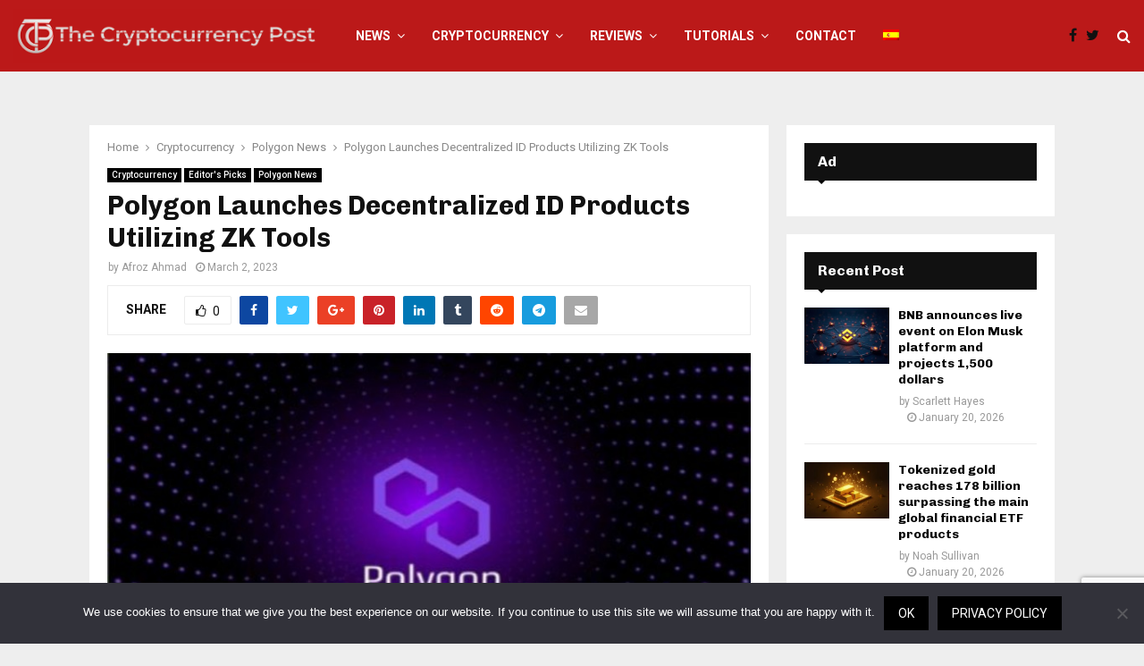

--- FILE ---
content_type: text/html; charset=utf-8
request_url: https://www.google.com/recaptcha/api2/anchor?ar=1&k=6LdrtdsUAAAAAOPyBrYg6tk6FoxruUj8NrYURjd_&co=aHR0cHM6Ly90aGVjcnlwdG9jdXJyZW5jeXBvc3QubmV0OjQ0Mw..&hl=en&v=PoyoqOPhxBO7pBk68S4YbpHZ&size=invisible&anchor-ms=20000&execute-ms=30000&cb=v9jiwy6169op
body_size: 48672
content:
<!DOCTYPE HTML><html dir="ltr" lang="en"><head><meta http-equiv="Content-Type" content="text/html; charset=UTF-8">
<meta http-equiv="X-UA-Compatible" content="IE=edge">
<title>reCAPTCHA</title>
<style type="text/css">
/* cyrillic-ext */
@font-face {
  font-family: 'Roboto';
  font-style: normal;
  font-weight: 400;
  font-stretch: 100%;
  src: url(//fonts.gstatic.com/s/roboto/v48/KFO7CnqEu92Fr1ME7kSn66aGLdTylUAMa3GUBHMdazTgWw.woff2) format('woff2');
  unicode-range: U+0460-052F, U+1C80-1C8A, U+20B4, U+2DE0-2DFF, U+A640-A69F, U+FE2E-FE2F;
}
/* cyrillic */
@font-face {
  font-family: 'Roboto';
  font-style: normal;
  font-weight: 400;
  font-stretch: 100%;
  src: url(//fonts.gstatic.com/s/roboto/v48/KFO7CnqEu92Fr1ME7kSn66aGLdTylUAMa3iUBHMdazTgWw.woff2) format('woff2');
  unicode-range: U+0301, U+0400-045F, U+0490-0491, U+04B0-04B1, U+2116;
}
/* greek-ext */
@font-face {
  font-family: 'Roboto';
  font-style: normal;
  font-weight: 400;
  font-stretch: 100%;
  src: url(//fonts.gstatic.com/s/roboto/v48/KFO7CnqEu92Fr1ME7kSn66aGLdTylUAMa3CUBHMdazTgWw.woff2) format('woff2');
  unicode-range: U+1F00-1FFF;
}
/* greek */
@font-face {
  font-family: 'Roboto';
  font-style: normal;
  font-weight: 400;
  font-stretch: 100%;
  src: url(//fonts.gstatic.com/s/roboto/v48/KFO7CnqEu92Fr1ME7kSn66aGLdTylUAMa3-UBHMdazTgWw.woff2) format('woff2');
  unicode-range: U+0370-0377, U+037A-037F, U+0384-038A, U+038C, U+038E-03A1, U+03A3-03FF;
}
/* math */
@font-face {
  font-family: 'Roboto';
  font-style: normal;
  font-weight: 400;
  font-stretch: 100%;
  src: url(//fonts.gstatic.com/s/roboto/v48/KFO7CnqEu92Fr1ME7kSn66aGLdTylUAMawCUBHMdazTgWw.woff2) format('woff2');
  unicode-range: U+0302-0303, U+0305, U+0307-0308, U+0310, U+0312, U+0315, U+031A, U+0326-0327, U+032C, U+032F-0330, U+0332-0333, U+0338, U+033A, U+0346, U+034D, U+0391-03A1, U+03A3-03A9, U+03B1-03C9, U+03D1, U+03D5-03D6, U+03F0-03F1, U+03F4-03F5, U+2016-2017, U+2034-2038, U+203C, U+2040, U+2043, U+2047, U+2050, U+2057, U+205F, U+2070-2071, U+2074-208E, U+2090-209C, U+20D0-20DC, U+20E1, U+20E5-20EF, U+2100-2112, U+2114-2115, U+2117-2121, U+2123-214F, U+2190, U+2192, U+2194-21AE, U+21B0-21E5, U+21F1-21F2, U+21F4-2211, U+2213-2214, U+2216-22FF, U+2308-230B, U+2310, U+2319, U+231C-2321, U+2336-237A, U+237C, U+2395, U+239B-23B7, U+23D0, U+23DC-23E1, U+2474-2475, U+25AF, U+25B3, U+25B7, U+25BD, U+25C1, U+25CA, U+25CC, U+25FB, U+266D-266F, U+27C0-27FF, U+2900-2AFF, U+2B0E-2B11, U+2B30-2B4C, U+2BFE, U+3030, U+FF5B, U+FF5D, U+1D400-1D7FF, U+1EE00-1EEFF;
}
/* symbols */
@font-face {
  font-family: 'Roboto';
  font-style: normal;
  font-weight: 400;
  font-stretch: 100%;
  src: url(//fonts.gstatic.com/s/roboto/v48/KFO7CnqEu92Fr1ME7kSn66aGLdTylUAMaxKUBHMdazTgWw.woff2) format('woff2');
  unicode-range: U+0001-000C, U+000E-001F, U+007F-009F, U+20DD-20E0, U+20E2-20E4, U+2150-218F, U+2190, U+2192, U+2194-2199, U+21AF, U+21E6-21F0, U+21F3, U+2218-2219, U+2299, U+22C4-22C6, U+2300-243F, U+2440-244A, U+2460-24FF, U+25A0-27BF, U+2800-28FF, U+2921-2922, U+2981, U+29BF, U+29EB, U+2B00-2BFF, U+4DC0-4DFF, U+FFF9-FFFB, U+10140-1018E, U+10190-1019C, U+101A0, U+101D0-101FD, U+102E0-102FB, U+10E60-10E7E, U+1D2C0-1D2D3, U+1D2E0-1D37F, U+1F000-1F0FF, U+1F100-1F1AD, U+1F1E6-1F1FF, U+1F30D-1F30F, U+1F315, U+1F31C, U+1F31E, U+1F320-1F32C, U+1F336, U+1F378, U+1F37D, U+1F382, U+1F393-1F39F, U+1F3A7-1F3A8, U+1F3AC-1F3AF, U+1F3C2, U+1F3C4-1F3C6, U+1F3CA-1F3CE, U+1F3D4-1F3E0, U+1F3ED, U+1F3F1-1F3F3, U+1F3F5-1F3F7, U+1F408, U+1F415, U+1F41F, U+1F426, U+1F43F, U+1F441-1F442, U+1F444, U+1F446-1F449, U+1F44C-1F44E, U+1F453, U+1F46A, U+1F47D, U+1F4A3, U+1F4B0, U+1F4B3, U+1F4B9, U+1F4BB, U+1F4BF, U+1F4C8-1F4CB, U+1F4D6, U+1F4DA, U+1F4DF, U+1F4E3-1F4E6, U+1F4EA-1F4ED, U+1F4F7, U+1F4F9-1F4FB, U+1F4FD-1F4FE, U+1F503, U+1F507-1F50B, U+1F50D, U+1F512-1F513, U+1F53E-1F54A, U+1F54F-1F5FA, U+1F610, U+1F650-1F67F, U+1F687, U+1F68D, U+1F691, U+1F694, U+1F698, U+1F6AD, U+1F6B2, U+1F6B9-1F6BA, U+1F6BC, U+1F6C6-1F6CF, U+1F6D3-1F6D7, U+1F6E0-1F6EA, U+1F6F0-1F6F3, U+1F6F7-1F6FC, U+1F700-1F7FF, U+1F800-1F80B, U+1F810-1F847, U+1F850-1F859, U+1F860-1F887, U+1F890-1F8AD, U+1F8B0-1F8BB, U+1F8C0-1F8C1, U+1F900-1F90B, U+1F93B, U+1F946, U+1F984, U+1F996, U+1F9E9, U+1FA00-1FA6F, U+1FA70-1FA7C, U+1FA80-1FA89, U+1FA8F-1FAC6, U+1FACE-1FADC, U+1FADF-1FAE9, U+1FAF0-1FAF8, U+1FB00-1FBFF;
}
/* vietnamese */
@font-face {
  font-family: 'Roboto';
  font-style: normal;
  font-weight: 400;
  font-stretch: 100%;
  src: url(//fonts.gstatic.com/s/roboto/v48/KFO7CnqEu92Fr1ME7kSn66aGLdTylUAMa3OUBHMdazTgWw.woff2) format('woff2');
  unicode-range: U+0102-0103, U+0110-0111, U+0128-0129, U+0168-0169, U+01A0-01A1, U+01AF-01B0, U+0300-0301, U+0303-0304, U+0308-0309, U+0323, U+0329, U+1EA0-1EF9, U+20AB;
}
/* latin-ext */
@font-face {
  font-family: 'Roboto';
  font-style: normal;
  font-weight: 400;
  font-stretch: 100%;
  src: url(//fonts.gstatic.com/s/roboto/v48/KFO7CnqEu92Fr1ME7kSn66aGLdTylUAMa3KUBHMdazTgWw.woff2) format('woff2');
  unicode-range: U+0100-02BA, U+02BD-02C5, U+02C7-02CC, U+02CE-02D7, U+02DD-02FF, U+0304, U+0308, U+0329, U+1D00-1DBF, U+1E00-1E9F, U+1EF2-1EFF, U+2020, U+20A0-20AB, U+20AD-20C0, U+2113, U+2C60-2C7F, U+A720-A7FF;
}
/* latin */
@font-face {
  font-family: 'Roboto';
  font-style: normal;
  font-weight: 400;
  font-stretch: 100%;
  src: url(//fonts.gstatic.com/s/roboto/v48/KFO7CnqEu92Fr1ME7kSn66aGLdTylUAMa3yUBHMdazQ.woff2) format('woff2');
  unicode-range: U+0000-00FF, U+0131, U+0152-0153, U+02BB-02BC, U+02C6, U+02DA, U+02DC, U+0304, U+0308, U+0329, U+2000-206F, U+20AC, U+2122, U+2191, U+2193, U+2212, U+2215, U+FEFF, U+FFFD;
}
/* cyrillic-ext */
@font-face {
  font-family: 'Roboto';
  font-style: normal;
  font-weight: 500;
  font-stretch: 100%;
  src: url(//fonts.gstatic.com/s/roboto/v48/KFO7CnqEu92Fr1ME7kSn66aGLdTylUAMa3GUBHMdazTgWw.woff2) format('woff2');
  unicode-range: U+0460-052F, U+1C80-1C8A, U+20B4, U+2DE0-2DFF, U+A640-A69F, U+FE2E-FE2F;
}
/* cyrillic */
@font-face {
  font-family: 'Roboto';
  font-style: normal;
  font-weight: 500;
  font-stretch: 100%;
  src: url(//fonts.gstatic.com/s/roboto/v48/KFO7CnqEu92Fr1ME7kSn66aGLdTylUAMa3iUBHMdazTgWw.woff2) format('woff2');
  unicode-range: U+0301, U+0400-045F, U+0490-0491, U+04B0-04B1, U+2116;
}
/* greek-ext */
@font-face {
  font-family: 'Roboto';
  font-style: normal;
  font-weight: 500;
  font-stretch: 100%;
  src: url(//fonts.gstatic.com/s/roboto/v48/KFO7CnqEu92Fr1ME7kSn66aGLdTylUAMa3CUBHMdazTgWw.woff2) format('woff2');
  unicode-range: U+1F00-1FFF;
}
/* greek */
@font-face {
  font-family: 'Roboto';
  font-style: normal;
  font-weight: 500;
  font-stretch: 100%;
  src: url(//fonts.gstatic.com/s/roboto/v48/KFO7CnqEu92Fr1ME7kSn66aGLdTylUAMa3-UBHMdazTgWw.woff2) format('woff2');
  unicode-range: U+0370-0377, U+037A-037F, U+0384-038A, U+038C, U+038E-03A1, U+03A3-03FF;
}
/* math */
@font-face {
  font-family: 'Roboto';
  font-style: normal;
  font-weight: 500;
  font-stretch: 100%;
  src: url(//fonts.gstatic.com/s/roboto/v48/KFO7CnqEu92Fr1ME7kSn66aGLdTylUAMawCUBHMdazTgWw.woff2) format('woff2');
  unicode-range: U+0302-0303, U+0305, U+0307-0308, U+0310, U+0312, U+0315, U+031A, U+0326-0327, U+032C, U+032F-0330, U+0332-0333, U+0338, U+033A, U+0346, U+034D, U+0391-03A1, U+03A3-03A9, U+03B1-03C9, U+03D1, U+03D5-03D6, U+03F0-03F1, U+03F4-03F5, U+2016-2017, U+2034-2038, U+203C, U+2040, U+2043, U+2047, U+2050, U+2057, U+205F, U+2070-2071, U+2074-208E, U+2090-209C, U+20D0-20DC, U+20E1, U+20E5-20EF, U+2100-2112, U+2114-2115, U+2117-2121, U+2123-214F, U+2190, U+2192, U+2194-21AE, U+21B0-21E5, U+21F1-21F2, U+21F4-2211, U+2213-2214, U+2216-22FF, U+2308-230B, U+2310, U+2319, U+231C-2321, U+2336-237A, U+237C, U+2395, U+239B-23B7, U+23D0, U+23DC-23E1, U+2474-2475, U+25AF, U+25B3, U+25B7, U+25BD, U+25C1, U+25CA, U+25CC, U+25FB, U+266D-266F, U+27C0-27FF, U+2900-2AFF, U+2B0E-2B11, U+2B30-2B4C, U+2BFE, U+3030, U+FF5B, U+FF5D, U+1D400-1D7FF, U+1EE00-1EEFF;
}
/* symbols */
@font-face {
  font-family: 'Roboto';
  font-style: normal;
  font-weight: 500;
  font-stretch: 100%;
  src: url(//fonts.gstatic.com/s/roboto/v48/KFO7CnqEu92Fr1ME7kSn66aGLdTylUAMaxKUBHMdazTgWw.woff2) format('woff2');
  unicode-range: U+0001-000C, U+000E-001F, U+007F-009F, U+20DD-20E0, U+20E2-20E4, U+2150-218F, U+2190, U+2192, U+2194-2199, U+21AF, U+21E6-21F0, U+21F3, U+2218-2219, U+2299, U+22C4-22C6, U+2300-243F, U+2440-244A, U+2460-24FF, U+25A0-27BF, U+2800-28FF, U+2921-2922, U+2981, U+29BF, U+29EB, U+2B00-2BFF, U+4DC0-4DFF, U+FFF9-FFFB, U+10140-1018E, U+10190-1019C, U+101A0, U+101D0-101FD, U+102E0-102FB, U+10E60-10E7E, U+1D2C0-1D2D3, U+1D2E0-1D37F, U+1F000-1F0FF, U+1F100-1F1AD, U+1F1E6-1F1FF, U+1F30D-1F30F, U+1F315, U+1F31C, U+1F31E, U+1F320-1F32C, U+1F336, U+1F378, U+1F37D, U+1F382, U+1F393-1F39F, U+1F3A7-1F3A8, U+1F3AC-1F3AF, U+1F3C2, U+1F3C4-1F3C6, U+1F3CA-1F3CE, U+1F3D4-1F3E0, U+1F3ED, U+1F3F1-1F3F3, U+1F3F5-1F3F7, U+1F408, U+1F415, U+1F41F, U+1F426, U+1F43F, U+1F441-1F442, U+1F444, U+1F446-1F449, U+1F44C-1F44E, U+1F453, U+1F46A, U+1F47D, U+1F4A3, U+1F4B0, U+1F4B3, U+1F4B9, U+1F4BB, U+1F4BF, U+1F4C8-1F4CB, U+1F4D6, U+1F4DA, U+1F4DF, U+1F4E3-1F4E6, U+1F4EA-1F4ED, U+1F4F7, U+1F4F9-1F4FB, U+1F4FD-1F4FE, U+1F503, U+1F507-1F50B, U+1F50D, U+1F512-1F513, U+1F53E-1F54A, U+1F54F-1F5FA, U+1F610, U+1F650-1F67F, U+1F687, U+1F68D, U+1F691, U+1F694, U+1F698, U+1F6AD, U+1F6B2, U+1F6B9-1F6BA, U+1F6BC, U+1F6C6-1F6CF, U+1F6D3-1F6D7, U+1F6E0-1F6EA, U+1F6F0-1F6F3, U+1F6F7-1F6FC, U+1F700-1F7FF, U+1F800-1F80B, U+1F810-1F847, U+1F850-1F859, U+1F860-1F887, U+1F890-1F8AD, U+1F8B0-1F8BB, U+1F8C0-1F8C1, U+1F900-1F90B, U+1F93B, U+1F946, U+1F984, U+1F996, U+1F9E9, U+1FA00-1FA6F, U+1FA70-1FA7C, U+1FA80-1FA89, U+1FA8F-1FAC6, U+1FACE-1FADC, U+1FADF-1FAE9, U+1FAF0-1FAF8, U+1FB00-1FBFF;
}
/* vietnamese */
@font-face {
  font-family: 'Roboto';
  font-style: normal;
  font-weight: 500;
  font-stretch: 100%;
  src: url(//fonts.gstatic.com/s/roboto/v48/KFO7CnqEu92Fr1ME7kSn66aGLdTylUAMa3OUBHMdazTgWw.woff2) format('woff2');
  unicode-range: U+0102-0103, U+0110-0111, U+0128-0129, U+0168-0169, U+01A0-01A1, U+01AF-01B0, U+0300-0301, U+0303-0304, U+0308-0309, U+0323, U+0329, U+1EA0-1EF9, U+20AB;
}
/* latin-ext */
@font-face {
  font-family: 'Roboto';
  font-style: normal;
  font-weight: 500;
  font-stretch: 100%;
  src: url(//fonts.gstatic.com/s/roboto/v48/KFO7CnqEu92Fr1ME7kSn66aGLdTylUAMa3KUBHMdazTgWw.woff2) format('woff2');
  unicode-range: U+0100-02BA, U+02BD-02C5, U+02C7-02CC, U+02CE-02D7, U+02DD-02FF, U+0304, U+0308, U+0329, U+1D00-1DBF, U+1E00-1E9F, U+1EF2-1EFF, U+2020, U+20A0-20AB, U+20AD-20C0, U+2113, U+2C60-2C7F, U+A720-A7FF;
}
/* latin */
@font-face {
  font-family: 'Roboto';
  font-style: normal;
  font-weight: 500;
  font-stretch: 100%;
  src: url(//fonts.gstatic.com/s/roboto/v48/KFO7CnqEu92Fr1ME7kSn66aGLdTylUAMa3yUBHMdazQ.woff2) format('woff2');
  unicode-range: U+0000-00FF, U+0131, U+0152-0153, U+02BB-02BC, U+02C6, U+02DA, U+02DC, U+0304, U+0308, U+0329, U+2000-206F, U+20AC, U+2122, U+2191, U+2193, U+2212, U+2215, U+FEFF, U+FFFD;
}
/* cyrillic-ext */
@font-face {
  font-family: 'Roboto';
  font-style: normal;
  font-weight: 900;
  font-stretch: 100%;
  src: url(//fonts.gstatic.com/s/roboto/v48/KFO7CnqEu92Fr1ME7kSn66aGLdTylUAMa3GUBHMdazTgWw.woff2) format('woff2');
  unicode-range: U+0460-052F, U+1C80-1C8A, U+20B4, U+2DE0-2DFF, U+A640-A69F, U+FE2E-FE2F;
}
/* cyrillic */
@font-face {
  font-family: 'Roboto';
  font-style: normal;
  font-weight: 900;
  font-stretch: 100%;
  src: url(//fonts.gstatic.com/s/roboto/v48/KFO7CnqEu92Fr1ME7kSn66aGLdTylUAMa3iUBHMdazTgWw.woff2) format('woff2');
  unicode-range: U+0301, U+0400-045F, U+0490-0491, U+04B0-04B1, U+2116;
}
/* greek-ext */
@font-face {
  font-family: 'Roboto';
  font-style: normal;
  font-weight: 900;
  font-stretch: 100%;
  src: url(//fonts.gstatic.com/s/roboto/v48/KFO7CnqEu92Fr1ME7kSn66aGLdTylUAMa3CUBHMdazTgWw.woff2) format('woff2');
  unicode-range: U+1F00-1FFF;
}
/* greek */
@font-face {
  font-family: 'Roboto';
  font-style: normal;
  font-weight: 900;
  font-stretch: 100%;
  src: url(//fonts.gstatic.com/s/roboto/v48/KFO7CnqEu92Fr1ME7kSn66aGLdTylUAMa3-UBHMdazTgWw.woff2) format('woff2');
  unicode-range: U+0370-0377, U+037A-037F, U+0384-038A, U+038C, U+038E-03A1, U+03A3-03FF;
}
/* math */
@font-face {
  font-family: 'Roboto';
  font-style: normal;
  font-weight: 900;
  font-stretch: 100%;
  src: url(//fonts.gstatic.com/s/roboto/v48/KFO7CnqEu92Fr1ME7kSn66aGLdTylUAMawCUBHMdazTgWw.woff2) format('woff2');
  unicode-range: U+0302-0303, U+0305, U+0307-0308, U+0310, U+0312, U+0315, U+031A, U+0326-0327, U+032C, U+032F-0330, U+0332-0333, U+0338, U+033A, U+0346, U+034D, U+0391-03A1, U+03A3-03A9, U+03B1-03C9, U+03D1, U+03D5-03D6, U+03F0-03F1, U+03F4-03F5, U+2016-2017, U+2034-2038, U+203C, U+2040, U+2043, U+2047, U+2050, U+2057, U+205F, U+2070-2071, U+2074-208E, U+2090-209C, U+20D0-20DC, U+20E1, U+20E5-20EF, U+2100-2112, U+2114-2115, U+2117-2121, U+2123-214F, U+2190, U+2192, U+2194-21AE, U+21B0-21E5, U+21F1-21F2, U+21F4-2211, U+2213-2214, U+2216-22FF, U+2308-230B, U+2310, U+2319, U+231C-2321, U+2336-237A, U+237C, U+2395, U+239B-23B7, U+23D0, U+23DC-23E1, U+2474-2475, U+25AF, U+25B3, U+25B7, U+25BD, U+25C1, U+25CA, U+25CC, U+25FB, U+266D-266F, U+27C0-27FF, U+2900-2AFF, U+2B0E-2B11, U+2B30-2B4C, U+2BFE, U+3030, U+FF5B, U+FF5D, U+1D400-1D7FF, U+1EE00-1EEFF;
}
/* symbols */
@font-face {
  font-family: 'Roboto';
  font-style: normal;
  font-weight: 900;
  font-stretch: 100%;
  src: url(//fonts.gstatic.com/s/roboto/v48/KFO7CnqEu92Fr1ME7kSn66aGLdTylUAMaxKUBHMdazTgWw.woff2) format('woff2');
  unicode-range: U+0001-000C, U+000E-001F, U+007F-009F, U+20DD-20E0, U+20E2-20E4, U+2150-218F, U+2190, U+2192, U+2194-2199, U+21AF, U+21E6-21F0, U+21F3, U+2218-2219, U+2299, U+22C4-22C6, U+2300-243F, U+2440-244A, U+2460-24FF, U+25A0-27BF, U+2800-28FF, U+2921-2922, U+2981, U+29BF, U+29EB, U+2B00-2BFF, U+4DC0-4DFF, U+FFF9-FFFB, U+10140-1018E, U+10190-1019C, U+101A0, U+101D0-101FD, U+102E0-102FB, U+10E60-10E7E, U+1D2C0-1D2D3, U+1D2E0-1D37F, U+1F000-1F0FF, U+1F100-1F1AD, U+1F1E6-1F1FF, U+1F30D-1F30F, U+1F315, U+1F31C, U+1F31E, U+1F320-1F32C, U+1F336, U+1F378, U+1F37D, U+1F382, U+1F393-1F39F, U+1F3A7-1F3A8, U+1F3AC-1F3AF, U+1F3C2, U+1F3C4-1F3C6, U+1F3CA-1F3CE, U+1F3D4-1F3E0, U+1F3ED, U+1F3F1-1F3F3, U+1F3F5-1F3F7, U+1F408, U+1F415, U+1F41F, U+1F426, U+1F43F, U+1F441-1F442, U+1F444, U+1F446-1F449, U+1F44C-1F44E, U+1F453, U+1F46A, U+1F47D, U+1F4A3, U+1F4B0, U+1F4B3, U+1F4B9, U+1F4BB, U+1F4BF, U+1F4C8-1F4CB, U+1F4D6, U+1F4DA, U+1F4DF, U+1F4E3-1F4E6, U+1F4EA-1F4ED, U+1F4F7, U+1F4F9-1F4FB, U+1F4FD-1F4FE, U+1F503, U+1F507-1F50B, U+1F50D, U+1F512-1F513, U+1F53E-1F54A, U+1F54F-1F5FA, U+1F610, U+1F650-1F67F, U+1F687, U+1F68D, U+1F691, U+1F694, U+1F698, U+1F6AD, U+1F6B2, U+1F6B9-1F6BA, U+1F6BC, U+1F6C6-1F6CF, U+1F6D3-1F6D7, U+1F6E0-1F6EA, U+1F6F0-1F6F3, U+1F6F7-1F6FC, U+1F700-1F7FF, U+1F800-1F80B, U+1F810-1F847, U+1F850-1F859, U+1F860-1F887, U+1F890-1F8AD, U+1F8B0-1F8BB, U+1F8C0-1F8C1, U+1F900-1F90B, U+1F93B, U+1F946, U+1F984, U+1F996, U+1F9E9, U+1FA00-1FA6F, U+1FA70-1FA7C, U+1FA80-1FA89, U+1FA8F-1FAC6, U+1FACE-1FADC, U+1FADF-1FAE9, U+1FAF0-1FAF8, U+1FB00-1FBFF;
}
/* vietnamese */
@font-face {
  font-family: 'Roboto';
  font-style: normal;
  font-weight: 900;
  font-stretch: 100%;
  src: url(//fonts.gstatic.com/s/roboto/v48/KFO7CnqEu92Fr1ME7kSn66aGLdTylUAMa3OUBHMdazTgWw.woff2) format('woff2');
  unicode-range: U+0102-0103, U+0110-0111, U+0128-0129, U+0168-0169, U+01A0-01A1, U+01AF-01B0, U+0300-0301, U+0303-0304, U+0308-0309, U+0323, U+0329, U+1EA0-1EF9, U+20AB;
}
/* latin-ext */
@font-face {
  font-family: 'Roboto';
  font-style: normal;
  font-weight: 900;
  font-stretch: 100%;
  src: url(//fonts.gstatic.com/s/roboto/v48/KFO7CnqEu92Fr1ME7kSn66aGLdTylUAMa3KUBHMdazTgWw.woff2) format('woff2');
  unicode-range: U+0100-02BA, U+02BD-02C5, U+02C7-02CC, U+02CE-02D7, U+02DD-02FF, U+0304, U+0308, U+0329, U+1D00-1DBF, U+1E00-1E9F, U+1EF2-1EFF, U+2020, U+20A0-20AB, U+20AD-20C0, U+2113, U+2C60-2C7F, U+A720-A7FF;
}
/* latin */
@font-face {
  font-family: 'Roboto';
  font-style: normal;
  font-weight: 900;
  font-stretch: 100%;
  src: url(//fonts.gstatic.com/s/roboto/v48/KFO7CnqEu92Fr1ME7kSn66aGLdTylUAMa3yUBHMdazQ.woff2) format('woff2');
  unicode-range: U+0000-00FF, U+0131, U+0152-0153, U+02BB-02BC, U+02C6, U+02DA, U+02DC, U+0304, U+0308, U+0329, U+2000-206F, U+20AC, U+2122, U+2191, U+2193, U+2212, U+2215, U+FEFF, U+FFFD;
}

</style>
<link rel="stylesheet" type="text/css" href="https://www.gstatic.com/recaptcha/releases/PoyoqOPhxBO7pBk68S4YbpHZ/styles__ltr.css">
<script nonce="fX51ftdepM4DaWTw3Cf1Lw" type="text/javascript">window['__recaptcha_api'] = 'https://www.google.com/recaptcha/api2/';</script>
<script type="text/javascript" src="https://www.gstatic.com/recaptcha/releases/PoyoqOPhxBO7pBk68S4YbpHZ/recaptcha__en.js" nonce="fX51ftdepM4DaWTw3Cf1Lw">
      
    </script></head>
<body><div id="rc-anchor-alert" class="rc-anchor-alert"></div>
<input type="hidden" id="recaptcha-token" value="[base64]">
<script type="text/javascript" nonce="fX51ftdepM4DaWTw3Cf1Lw">
      recaptcha.anchor.Main.init("[\x22ainput\x22,[\x22bgdata\x22,\x22\x22,\[base64]/[base64]/MjU1Ong/[base64]/[base64]/[base64]/[base64]/[base64]/[base64]/[base64]/[base64]/[base64]/[base64]/[base64]/[base64]/[base64]/[base64]/[base64]\\u003d\x22,\[base64]\x22,\x22UQbCq8K+VHnDp1gzR8KLU8O8w6MEw45OGjF3wqp1w689QMO4D8Kpwq5oCsO9w6fCjMK9LQZkw75lw6fDhDN3w57DocK0HQvDqsKGw44BPcOtHMK0wo3DlcOeDMOyVSxfwoQoLsO0RMKqw5rDpxR9wohJCyZJwoDDvcKHIsO2wrYYw5TDisOZwp/CixhcL8KgSMOvPhHDmkvCrsOAwoLDs8Klwr7DmsO2GH5Kwp5nRBB+WsOpSSbChcO1WMKEUsKLw5rCqnLDiQwYwoZ0w7RCwrzDuW94DsOewqbDi0tIw7FZAMK6wo3CjsOgw6ZoAMKmNCJUwrvDqcKgd8K/fMK7K8Kywo0Kw5rDi3Yrw6RoABcKw5fDu8OSwrzChmZrVcOEw6LDlcKtfsOBP8OeRzQdw4RVw5bChcKow5bCkMOWPcOowpNJwrQQS8OGworClVlxcsOAEMOQwoN+BUnDgE3DqW/Dt1DDoMKzw7Rgw6fDi8OGw61bGifCvyrDmSFzw5o4W3vCnnDCvcKlw4BcFkYhw7TCo8K3w4nCk8KqDik6w64Vwo95KyFYWMK8SBbDicOrw6/Ct8K/wqbDksOVwpPCgSvCnsORBDLCrRIXBkd5wqHDlcOUKsKWGMKhH1vDsMKCw6gPWMKuAV9rWcKQZcKnQAzCrXDDjsO6wovDncO9d8Owwp7DvMKNw5rDh0I4w4Ydw7YrF244WC5ZwrXDrX7CgHLCizbDvD/DjF3DrCXDl8O6w4IPHnLCgWJEPMOmwpciwozDqcK/wowFw7sbAcO4IcKCwoNXGsKQwoDCucKpw6NEw7Vqw7k2wqJRFMOAwoxUHw3Ch0c9w4HDgBzCisOCwpsqGGjCmCZOwpZ0wqMfA8OfcMOswogPw4Zew4J+wp5CRGbDtCbCiSHDvFVGw6XDqcK5fcOiw43Dk8K0wrzDrsKbwrrDgcKow7DDu8OGDWFYdVZ9wq/[base64]/Dp0fCpWrClcOaVSdudDEDw7vDpGl6IcKIwp5EwrY/wrvDjk/DicOIM8KKT8KxO8OQwrcJwpgJSl8GPHx7woEYw54lw6M3VyXDkcKmUsOdw4hSwoHCh8Klw6PCuHJUwqzCpMKtOMKkwofCmcKvBVbChUDDuMKRwoXDrsKaRsO/[base64]/[base64]/CnhZTwoXDkwx7w5FpDcOHC8KldR83wp0qd8Ogwo3DqcKSbsOyf8KAwqREc1zCj8KeJ8KeBMKqPHABwopEw5caTMO6wprCisOFwrxzIsK1cTgnw5cNw63CpF/Dr8OZw7IVwr3CrsK9JsK5J8K2YA12wo5dLjTDt8KtGVRlwqfCv8KGdMO4fxTCg0LDvh8RfsKjQsONecOkBcO/BMOPe8KEw7HClADDo3vDmsOIQWzCpH/CmcKKYMKpwrvDtcOFwqtGw5DCvm8mJGzCksKzw4fDgHPDsMKvwpM5BMOIDsOxYsKWw71lw63Dq27DunzClnLDjyPDqgzDtcOhwrEuw6PCg8Oaw6dRwpZiw7g6woBUwqTDhsKBVEnDhW/CoH3CmcOIJcK8HsKbJsKfWsODDsKbLT9DXUvCuMKwEMKOw6kIbQQEDMKywoNaDcKxGcKAEMK1wp7Ds8ONwpdqR8OwCALCgxbDtlLCpE7Dv2thwqEkf1o4D8KMwoTDoVHDiAwiw63CkmvDk8OAV8K1woBZwo/Dg8KfwpwuwojCv8KUw6l0w5dDwqPDkMOzw6HCkxDDiDzCvcOUSzzCqsKFAsOGwr/CnH3Dq8K+w6B4XcKGw5c3I8OJUcKlwqArAcKlw4XDrsOaXx3CnXfDkng8wocffW1ME0bDuUXCtcOeFQFkw6sqwr9ew5nDj8K4w58sFsKmw59TwoI1wpzCkzXDo0rCnMK4w5/DsXnCvcOowrvCjRbCssOIYsK5Ny3CuzrCo0jDgsO0BmJnwoTDscOZw4hMehxowrXDmUHCj8K/[base64]/CtcKNN8O8X3fDucO3GkEJIgfDmSnCiMOYwrDDiSPDmEVSwox0eQAfJ3ZTXcKSwoTDkRfCoxvDusOhw6g4wqVzwrsoXsKPScOFw45nAx8TT17Dpmc6YMOQwqx8wrDCqsK5T8KTwp3Cn8OUwozCi8O+P8KGwrJzScOJwp/Cv8OXwpDDusO7w5cAD8KmUsORw4nDl8Kzw7ZCwpzDssOeaD8GFThyw4h9EEwfwqlEw4QkeSjCrMK9w5gxwr9xVWPCvsOCRlPCoUcew6/CgsKPdnLDhihWw7LCpsK/wprCj8KXwqshwq5rNHIKAcO2w73DiC7CsVQTAC3DtMK3TsOcwrfCjMOzw6LCosOaw47Chw0EwqRAEsKfcsO2w6HCg0gFwqkFZsKKcsKfw7LDmcOawpxuAMKJwoxLJMKubTlnw4/[base64]/eTJSIkPCpcOwHmlRJV7DiEbDrjfDuMOSBWVGHHQJP8ODwqHDkWdRNDwww4LCssOOGMOzw5gkdsOmeXocPnfCjMK8C3LCrR97VcKMw6TCh8OoMsKFBcORCSXDrcKcwrPDhSbDlk4/V8K/woPDm8OSwrppw4wEw4fCohbDmHJZH8OIw4PCvcKiNBhRU8Kqw55/woHDln7DuMKvb0cyw55hwod+HcOdERIVOcO/[base64]/[base64]/Cv8K3wrk/Nk3DmMOXH8KVw78Xwq3DkjPCuz3DiF5Iw7c3w7/Dn8O+w4NJCyjDqMKfwoHDvD0ow6/DqcK5XsKAw4TDkk/DlcOqwpzDsMKLwqbDs8KDw6nDq1PCj8OCw7FxOxllwpfDpMKXw4LDqVYIAQLDuF1GbcOiHsKgw6zCi8K1wpcFwo10IcOiVwbCkh7DilDCs8KNPMOww7xhPsOHGMOhwqLCqsOJGMOJZcKFw7fCoUwWJcKcVhjCrmnDmnzDoGIkw6UPH1/DmsKMwpXDqMKKIsKWJcKTZsKRe8KaGnFAw7AocXcNwpnCi8OkNCDDjcKgD8Orwo0Nw6EuW8KJwpfDrMK/[base64]/CoRLDksKvwrnCgMKUwonCrSFOIcO9XinDpMKpwr5UOmnDiQbDtlzDusOKwoLDgcObw4tJJWTCmTfCg2JpH8KmwqXCtyzCpmbCqWhqAMKwwokuMSAWGsKewqI6w7XCgMOOw6twwpvDqgU4wr/CrjzCocKpwrp8OFvCrw/Dr3bCszbDr8OgwpJzwrnCl2BRHsKhcS/Ckhd/OyzCqAvDncOHw77CtMOhwpvDvk3CvFAUZ8OKwqfCpcObaMKSw5xWwqzDrsOGw7RTwo1Jw7FWAcKiwpNbU8KEwo1Jw6E1Y8KLw7Y0w4nDimYCw57DvcKuLkXCqzI9LSbDjsOGW8O/w7/CrsOYwrcZLnHDmsOqwpjCpMKqe8OnJwHChWNow4xsw4nCgsOLwoTCvcOWBcK6w79Cw6QkwojDvcOYTmxUbil1wolAwoYswojCq8Kmwo7DrSbCvzPDq8KLP1zCpsKoe8KWYMKeQcOlOA/DpsKdwpQ/[base64]/DuUzDpMOOTArDtcOUJ8KtwrPCgTjDjcOrIsOZAErDulpPwpXDsMKjUcO8w7zCssORw7vDkRNPw6LCoSUJwpl0wqkMwqjDuMOwIEbDs1B4bQAlQmBrHcOTwrkvLMOKw55+w6rDsMKvEMOMwrhwFg8/w4p5BhZLw78SO8KODxw1woLDmcK2wpIicsK3Y8OUw77DncKYwoNHwoTDsMKIOcKvwqvDm27DgjQ/DsKdGTrCvnvCpl8TQHzCmMKswqtTw6oIWsO8aQPCmcOhw6/CmMOsT2zDusOZwp9+wqZ3CH8uHsOtWyxkw77Cp8OmEwIYYyNDB8KaF8OUWhHDtz51RcOhIMOtYQYKw4jDl8KBMsOdw4NBVnHDpGddRWnCu8ONwrvDh37DgBfCoBzCqMOrHk5+VMOVFgR/w4hEwrXCkcOiYMKbKMKceTh+w7nDvkRTEsOJw7jCgMOfdcKPw67Dk8KKXncae8KFGMOWw7TCpTDDosOyaDDDo8K5ew3DtsKfUzczwoNDwoAuwoHCinDDtsO4w7QtecOVSMOQM8KTYsO0QcOaOMKWCcKwwosowoE5w54wwr9DfsK7Q0XCusKQXHUwRzI/IMKXY8K0BMK0wp9XH2PCnnfCknPDo8O5w71UYRjCtsKHwqTCo8OWwr/CqsOIw7VRBMKBMzJRwpHCs8OCcQXDtHFUcsKOBXDDosKNwqY+D8K5woFGw5jDlsOVTwwVw6jDpMKhHG4uw4zDrC7DikrDs8O3V8O0GwNCw4bCoQLDmCLDjhBMw7QCMsOQw6/DghpAwrQ6wqEoRsOtwpkDAyjDjizDjsKQwrxzAMK8w6FLw4l2wod6wqpfwrsJwpzClcKfVwTCt1JqwqsUwr/DgwLDmGgiwqBhwp5Xwqw2wpDDoXo4NMKZBsOTw6vCmsK3w457wrTCpsOywoXDjSIZwqAiw7zDjz/Cu3DDl3zCg1bCtsOBw4nDtcO4Q1lnwr8iwqDDm3/DksKnwrnCjABUO0fDhsONbkguNcKoTgIvwqbDpAbCkMKCDFDCgMOmb8O1w7zCkMOFw4nDq8OjwpfClkYfwpU5EcO1w5VfwptTwrrCkD/DsMOfazzCgMO1UGvDqcOGXUR6AsO4aMK2wpLCmMO0w6bDkG0zLlzDhcKUwrl4wr/Chl7Cn8KWw5fDoMOuwpNtwqXDucK6d37DnFlPUCTDvCkGw6dPHw7CoRfCp8OtOCfCosOawpIFLH1pCcKMdsKnw5PCisOMwqvCvBVeQxPCn8KjFsKrwrsEbSfCvsOHwq3CpgBoUTfDosObBcK1wpHCiTZTwrZBw5zCucOJdcKjw43Cnk/[base64]/DosKLwpQRwr4fNMO7csKJw5/DvlE+bcOEIsKRw7HDiMOvZyFvwpLDugLDvyDCiAx5KWgsDTrDnsO3F1U7worCoB/CmmfCrcKLwqDDvMKCSBzCmibCsTtSbHTChl/ClEfCqcOoCjPDlsKqw77DvU90w4h/w6PCsgjCvcKuJcOow67DkMOPwo/[base64]/ClMK6aC3DmF/[base64]/DnMOgwoLDjcOtw7gXK8O3w6l1w44Ew55eWMO4csKvw4fDlcO3wqjDtm7CqsKnw7jDo8KSwrwBZFZKw6jCiU7ClsKxOHclfsO/e1R6w6jDlcKrw5DCiRMDw4Mzw5x2woDCuMKhBmskw5zDiMOQYMOcw4MdLS/CusOkDgQ1w5dXHMKfwr7DjzvCq0fCucOIGVHDgMOyw67DpsOSbXDDlcOkwoccemzDncK/[base64]/[base64]/Djg7ChcOGw5XCuSXCrDDCt8OnchVqFcOGw4EHw7jDlkJLwo9pwrRiKsOlw6o1ajPChMKTwo9kwqsLacOjIcKxw41lwogGw4d2w7/Ciy/[base64]/CilYVJVgKOHHCtsOawp/[base64]/Cs3bDscOfJXYUwrRKUTFpV8KmwqDCusOuQxPCiRY8bhosAmXDlW4AFwLDlk3Cqw1bIRzChsKYw73CqcKewoXCjTYmw4DCtMOHwrssGsKpacKow7tGw5FAw6TCtcOuwoxjXH9oacOMCHoTw71/wrFpYntBRAvDsFzCnMKMwppBIjcfwrfCgcOqw6cuw5HCt8OMw5AaacOuZXvDixYrVHHCgl7DhcOhwoUhwqdUOQVAwrXCswBOd1ZVYsOgw5rDoR7Dk8OCJMOrEVxRf3DDlmTCscKxw5vCnw/CmMK3E8Kvw7p0w5jDtMOTw5J2PsORIMOIw6fCmhBqLTnDjCvCrmvDr8KCeMOtchkMw7ZMClHCg8K6N8Kvw4kqwpYiw7kAwobDqMOUwonDnFpMMSrDgcKzw6bDg8O/w7jDsyJUwoNfwoXDsHzDnsORVMKXwqbDq8KFc8OVVUYTCMOOwpPDkRbDscODQMK/[base64]/T8OOwrxhWsK8wo8xwo82RsKiGcKnwqDCpcOXwpcMA0TDjlnCsGQgWEU4w4EVwozCgMKVw6EqVsOTw4nClwzCgCvDuEjCvcK1w4VCw5DDm8KFQcO8dMOTwp4Owr8xGATDssK9wp3Dk8KPM07DpsK8w7PDiAwVw6M1w5k+wpt7EWpvw6vDr8KVWQw/w4RzWzNYAsKvbcO0wrU0enTDv8OMWH/CoEASNsOxAFfCkMOFLsOsTiJKG1PCtsKbZHhMw5rCoxPCicONPljDu8KZXi1iw51Ww4wfwq8EwoBZYsO9cknDrcOBZ8OxKzFUwonDlgnCk8O7wotaw5IlXcO/w7F3w4NQwrnDs8OFwq82TG5yw6rCk8KufsKSdDHCnDEUworCg8Kvw7caDBt8woHDpsOrUTdcwrLCuMKoXMOtwrvDj39gc0rCvMOILcKpw4PDvHjCjcO1wqfCnMO3SEZmMsKfwpAwwo/[base64]/DkMOfbj4tw6pXYMOsUB3DhcOoe27Du3thYMKFDsOYVsO+w4R3w6AWw51Cw5hpBVEidTvDsFcQwoDDucKKTDPDiy7Dp8O2wrdIwrDDtlbDu8OdPMKUHgMOJsOpacKpLx3DvXvCrHhuYcKmw5LDkMKJwrLDqwDDr8Onw77DgF/Cny5mw5IMw5A4wo1qw5DDo8KGw6zDncOPw45+YhZzMlzDrcKxwrJPD8OWfU8Dwqcjw6HDnsOwwr0Qw5MHwr/CiMKmwoHDnMO7w5F4FxXCuRXChj8zw749w45aw5LDiHo8wp8racKEDsOYwoDCvFdIeMK4Y8OywphLwpkIw7YIw7fCul8rwoVUGmJtEsOsQ8O8wo3Dtn8VesOTNnJPGUpdDT09w7rCusKdw5x8w4xBbR0QTcKrw4Jnw58/wprDvSVIw7fCj0lfwrjDnhQtA0sYegJSSDpKw6MZC8KwT8KDIDzDh1HCsMKkw7E6TBLCi1Q4w6zCrMKnwq7CqMKKw5PDncKOw64Qw5nDvxTCq8KoTsO2w5tAw5AOw7VIXcOpaV7Cpgkrw63CvMOtUF3Cp0RcwpUnI8OTwrfDq3bCqcK/TgXDhcK0RiPDj8OuJQ3Cpj3Do0V8VcKRwqYCw4vDiGrCj8OpwrjDgsKqQMOvwpAxwqbDgMOLw4FYw5bDrMKPRcOHw5Q2fsO+Yi5Xw7/ClMKNwqQ2Q3PDgR3Cmg4jJxEGw7PDhsO5woHCs8OrXsKuw7zDi2YUHcKOwpI1wqnCrsK6exHCjcKvw5rCgjYiw4vCgEl+wqt/IsK7w4gCG8OpYsK/AMO2CsOpw6/[base64]/[base64]/[base64]/[base64]/Cm1LCmcOFwrFGwrU3wpIyw5DDq8Ocw5zCmmfDnjLDsMO4dcKUGRJwE2TDgzPDoMKUC2FLYjF2EGTCsBdPUXs3w7TDlsKrG8KWAysXw5PDhX/ChFTCp8O5w4vCqBMyS8O5wrsPTcKYcg3Cmn7Cj8Kcw7dHwozCtWzCmsO1GVU/[base64]/[base64]/DqcOdwqB4HMOJwqXCt0HCocKTw7AVWzNQwr/[base64]/[base64]/CskbCvylmesOEw5nCmcOaHC/CnMO7wqMJw7DCpg7Cg8OWUMOZwq3DkMKAwoE2OsOoecOXw5/DiirCqsOawoPCkFHDpxonU8OFTcK0d8Knw5AXwo/[base64]/[base64]/CgcO9Yy7Cunhhw4nDqcOywr4EwrfDtsODwqnDrGfDgihVw67Cj8OBwoUVKXZ6w7NAw6UgwrnCmmZBM3XChCHDsRhUPkYfLsOwWU0Twp1mXztgTw/Dr0EpwrHDrsKGw4wAAgzDj2skwrs8w7DCtyROecKmc2Y7wrYnK8KuwotLw73DkUp4wqzDn8OyLUHDtgXDumlzwo46UsKXw4UGwrrCpMO9w5bChDVGYMKYdsOwKQnCvQ3DvcKrwqlkX8Omw6Y/[base64]/[base64]/DlMKqwrAXFU1FwqbCrjAIasOpd8KsNcO0OGUvL8KyPxRswr81woNhUMKEwpvCn8KGF8Ovw63Cp2xebEDDgHHDsMK4T2rDnsOBCBsjZ8O1wp0hZ07DkHHDpDDDt8OFUWbCpsOSwo8dICMbNgXDsyjCh8OfLW5Qw7p/[base64]/[base64]/CMOnwoEHw5NFTMK5AnYgCMOCAsKYVB03w59+aWDDoMOSCsKpw67CrhjDtGHCpMOsw6/DrABFacOgw7bCisODW8OKwqkjwpLDtsOMYcKBRsONw47Ci8OwOVQUwqcke8KpMMOYw4zDsMOtPDlxVcKqb8Kow6YQwpbDk8O8J8KARcKWH0jDtcK1wqlfNsKLJRpOEMOGw4VnwpITM8OBOMOVw4J/[base64]/Ds8KlQsOxVcOfwpdvRRB1fcODYl4dwqwDE24GwpgZwqphcgQeKyVSwrXDoRDDgnjCusOywrIkw4HCkh/Dg8OAUHrDp2JCwr3CrmVUbyvDpihiw47Dg3ATwqTCusO3w7fDnQDChDPCnHFAZgFow5zCqjw4wo/CnsOnwqHDvV8nwqkmFQ3Crx1pwpHDjMOBAQTCkMOoeC3CgQPCssO1w7zCgsKXw7HDmsO8CTPCncKiZXEzJ8KbwqzDvA8RQW0WasKJMcKHQmfCryHCssKMZhnCtcOwNcO0UcOVw6F6KcKmbcOHJWJHP8KAwrAVHWHDl8OHecOqOMO6VWjDucOXw6zCocODKk/DqyMSw60ow7bDr8KVw6lIwqBsw4jClsOZwrwrw6V8w68Gw67Cg8KnwpTDmz/CrMO5IWDDmV/CpT7CoDrCuMO4OsOcDsOSw4zCvMK0cTXCjcK7w6cRQDzCg8O5bMOUMsO3XcOaVmLCtRjDnQHDuwAoBFVGel4ew5RAw7fCmRTDpcKLfHQ0FS/DnMKSw5ALw4VUZQfCusOLwrHDtsO0w5fCiwDDjMOdwrQnwpDCosKGw7BqKArDlcOXScKmEcO+f8KjLcKcTcKvShVRUxLCsFfCv8OcEXzCo8KowqvCksORw7rDpAbCsBtHw6/ClAN0RSvDsCEiw4PCoz/DnjAoIzvDhC0mO8KYw51kFQ/Cr8KjNMOkwr7DlMKVwrrCsMOcwpAcwolDwrLCsCUrPB8uPsKXw4lPw5YdwpQtwqDClMKGG8KEe8OvU19cfXobwrp0BcK3SMOoV8OGw4cJwoQgwqPCojYIWMK6wqrCm8Ohw58Jw6jCvg/Dp8KATcO5BQEGUCDCqMKzworDmMKswr7CgR3DsW8VwqQ4WMKxwrXDoTzDssKRaMKBZTzDi8OaWUR2wqXDrcKuR2/Cnh8lwp7DtFY6Dm51F05KwpFPWy5sw5nCg1NlVX7Dh3/CvMKiwpViw6nDlcOIGcOCwpM/[base64]/w67DihPDjcKCw5jDm8KidFN6UcOEVC4Aw5zDkcOzVRoow6dJwo/Co8KHR307HMO7wo0APcKhEyk1wp7DpsOFwoVdcsOtfMKEwq05w7UmXcOzw4Z1w6nCocO+Bm7Ck8K6woBKwp9jw6/CjsOiLndrPsOUR8KLLnLDgynDt8K+w64qwoFgwrrCqxYmYlvCvsKuwrjDlsOhw77CowocGmAuw7A1w4vCl30sKF/CkCTDpMKYw6/DgDvCncOoFWvDi8KIbS7DpMODw6EGfsO2w5DCklLDv8OxK8OQe8OPwrjDlEnCk8KVbcOjw7DDmCV6w6JyVsO4wrvDn2whwr0kwojDmFjDiAALw5nClEvDjA4qOsK+NDXChXt/J8KlNXNoPMKfS8KYSAbCn1vDmsOlXwZ2w4pHwqE1MsKQw47CksKlZn7CpsOVw4cew5MWwoRiZQvDtsOKwoZGw6TDsn7CqWDCmsOxG8KOdw9aBzxzw6LDnigRw4DCr8KRw5/DlWduNXbDoMO/CcK7w6VYRzRaaMO+EsKQGx1MD1TDg8OHNntyw5QbwpMgI8OQw5rDisO+SsOtwpsjW8OPwrzCiEzDiz1QEFNQI8OSw7QOw51yYX4Rw7PDgFLCkcOnDsKbWCXCsMOmw5Edw4E0ecOAHH3Di1/Cl8KcwqhIYsKFeX4iw7PChcOYw7xBw5rDh8KmWcOtMQlzwohjLVF7woxVwpjCnRzDuRvCncKcw7rDhcK6bz/[base64]/[base64]/EHBOw5xTwpVTwqvClsKPw5oGeltLHsOvZykww40uVcK8DR7CncOow517wpjDvMOeasK7wr/[base64]/[base64]/Du8KHwqjCj8OXfsOfFW8aw4Z2chLCr8OtekHDscOKFsKOLF3CjMKpcBsFYsKme2zCiMOiXMK9wp7DmApgwpzCrlQFJMK6DMOFRmELwpDDkTB7w5U/FTAQBnpIPMOTa14+w6VOw6zCpy51bwrCsWHCqcKFZgctw45Aw7dnNcOoB3ZQw6fChMKUwr06w7HDvl/DvMKwKBAaCAQpw6VgAcK9wr/[base64]/[base64]/[base64]/[base64]/CvVAswprCscOkwpnDvXYsw47Dn14FcHhbw41ERsKUwrPCgi/DuH/[base64]/T8KwNH/CmGjDlTTCssOIGsO2wrMre8OUacKaW8OwdMKybgrDoQtHaMO8e8KEZFIxwoDDicKrwrENCMK5aETDlMKKw5fCh1xuesKpw7UZwoYIwrTDsG5aCcOqwqZ2QsK5wptaBWl0w5/[base64]/w7deXnzCl2bDmV/[base64]/DtcO6WsOGDMOJwpfDq8KdRsOfw7RYwrvDmcKJMms6wrDChDx1w7wabGwHwp7CqTLCmlXCvsO3RSXDhcOHbm80fw89w7IzbBhLB8OhRw9aFXZndAx/ZsOTGMO9UsKxMMKsw6VqG8OJJMOlXkDDjcO8AA3Cmm7DhcOeb8O1Z2VQS8KtYBTDlcO9ZMO7w6gvU8O4dmzCr2BzbcKowq/DvH3DvsK5TARaGQvCpW9Ww7Q1Q8Opw5vDrG4rwpYgw6jCiBvCqEXDukbDhsKcw55IF8OhRcKmw41wwpnDuizDkcKTw73Dk8O2CMKHfsOCOiwdwqTCtzfCrkrDilBQw6VGw6vDisO8wqxHEcKmAsOlw4HDq8O1YcKjwqnDmlDCoF/Cvg/CtE9sw7xCecKQwq9idEt6wr/[base64]/[base64]/Ck8K9wo05w7vDtcOyw4nDncKNQMKURA/DmMKJw43Cuj7DkSnDtcKxwp/DuQtQwoAQwqlJwqTDh8O0IFhibVzDsMKqBnPCmsOtw6LCm3s+w6jCiHHDscK5wp7CoGDCmCweJlUCwpnDiWLDuG4dUsKOwo8ZPmPDhVI3YMKtw6vDqlBXwpvCu8O6axnCozHDssK2acKtUm/DqMKaPy4TG009bzNUwqPDqlHDnh9ZwqnDsAbDmxt0KcOHwo7DomvDpGE1wqTDi8O+LC/CuMKldsOEIwxnKRDCvVNgwohfwr7Dkx7CrDFywpzCqcOxQsKuMMK1w53DnsKhw4FeGcOJCsKDMXXCiTzDiR4sMDTChsOdwq8eanh2w6/DsVkafT7ConQeMcKGbllFw5vCji/CtXg8w6J4w619Fj3DisK7LFcXJwJfwrjDjQRrwo3DtMKlXgHCh8Kgw7fDj2/[base64]/IsO6R8K0VS/CsVXCmhrDpW3CmsKOJMKwcMOXLA/CpjbDjDbCksOYwr/CkMOAw440acK+w4AcHVzDtlvCuTjChHDDmlYvb2fCksO8w6XCvMOOw4LCs3lccF7CtkBVdcK2wqnCocKBwoLDvBnDsBccc1UIKC47X1fDsEXClMKHw4HCm8KoDsOfwo/DrcOAWWjDnnTDkUnDk8OOFMOOwq/Dp8Kaw4TDpMK6DxkSwqESwrnDr0h1wpvCvcOPwokWwrFOwpHCisKwfSvDl3nDvMO/wqstw7QcPMKlwobCsxTDtMKHw6fDucOCJRLDq8OiwqPCkS3CpcOFDUzCjS0kw4HCnsKQwpN9H8KmwrPDiUMYw6p/[base64]/ClMOtPMOAAsKrHTTDqjEmUXzCpcOfOcKJw7TDn8KkDMOHw40ow44lwqDDqyRZYifDgUfCtSBpQsO/UcKjc8OQLcKSIcKnwpMAwpvDkSTCssOqXMOXwp7Cl3fCt8OMw7kiWXQ3w6kww53CmSLCiD/[base64]/DtMKlw4ACPcK7wodAF8KgNsKDacO6w7rDhsKzLXDCkzJTD000wpg4TsOCWiR8V8ODwojCvsOLwr14IcOjw6TDkQ0BwrXDocOnw4bDiMK1wrpaw63DimTDg1fCk8KswoTChsO5wpnCicOfwqPCr8K/YD0EBMOTwotkwo9/EXDCsXzCo8KqwrvDrcOhCcKxwrHCq8OIA0QLTAwpVMKdSsOAw5zDo0PCiRwowqXCisKAw67CnyHDtUbDthvCrFnCvWYOw54VwqQKw7NVwrfDsQ4/w6l4w4TCpcO3DMKcwokNdcKpwrDDuX7CmUJnT3R9CMObIWPDn8K7w4JXdgPCrcKcAMOeIDtywrJHQXM/ZzAkw7deWW9jw4Amw6AHRMOZw5c0ZMOSwoDDiQ5ZdsOgwqTCmMKEEsOZe8O6K2DDscKbw7c3w5hDw79MbcOnwow9w7fDp8OBDMKvPBnCj8OvwqTCmMKdMsOfWsOew7w7w4EdCGVqwpnCj8O4w4PCk3PDl8K8w5low5/DmFbCriBiCcOBwqPDvBVxAzDCmlgnRcKGMMKsL8KiO2zCoytKwqfCjMOWNHLDvHENJcKyP8K3wrhASWHDk1BCwoHCvGlSw4DDgU8BacK1YsOaMkXDr8Oew7fDoQ3DiVMWWMO6wobDkMKuFBzChMONKcO1w4B9XBjDmygkw7TCtS4Bwpctw7Z6wofDqMKRwp/CnzZmwoDCpC0nIcK1E1AjdcOuXXtAwoEYw44dLynDkGTCi8Ovw4ZGw7TDksKMw6tYw6hqw59bwrrCh8OMRcOKIy50OTPCjcK2wpkRwoPDqMKtwqQ4V0JNURtnwptFCMKFw7guc8OAWiVHw5vChsOqworCvRJ3wr5QwqzCrT7Crx99G8O5w4rDtsKqw695Hl/CqS7DuMKbw4F0woU1w60zwrw8woxwdwDCoDhieD4tAcKUX1vDq8OpJGnCl2MII1Vvw4IewoHCvDYkwqEKHA3Cuipww7DCmSVyw63DhE/DniwJLsOww7jDo3sxw6fDjX9aw7dOOsKdUsKvR8KaCMKuA8KJOU8qw79Vw4jDlBorOAcewpzClMKKMHFzwpXDuEwhwqsrwp/CviXCpQXCgF3DncOjbMKmwqA7w4g3wqsoD8Kww7bCsmk9McOVXlvCkHrDlMOCLCzDrGMcUB81HsK6PiZYwpUMwoTDgExhw53CpMKAw4zCjAYtKMKZw4/DjcO1wqYEwq4/JnAofhjCsCDDkzLCuFnClMK/QsKRwr/[base64]/[base64]/[base64]/BAFawohwwp/DjF8ZXMOSJhgkFi/CjUHDvmBAwoNbwpXCq8KzfsObQ39tKcK7FsObwpA7wp9ZQAPDgC9jMcKzTn3CmRHDqcOxwoU6TMK0R8OYwoVLwrBaw5vDoit7w7wgwrNVVsOibXlrw43CncK9DA/Cj8OTw5Vxw7J+w5odbX/Ck3HCp1nDhxgGDwp/[base64]/[base64]/CnzxgVMOFw5bClhLCuMKEfsOLQ8O2wrZPwrI9Qz4Fw5jCn3rCt8OWDcOUw7d4w45ZDMKSwqFEwrzCkARhLxJIHTVAw4VcIcOtwpZrwqrDhcO0w4BKw7/[base64]/[base64]/Do8OowrwTDzUmwqvDpcO3WFLCr8OhTcO0wokgRcOTf2Z7WB7DvMKbVMKMwrnCscKFYEnDkhTDhX/DtDRMUMKTEMONwq7CnMKowr92w7lnaj49BcOiwohCMsOHDCXCvcKCSB3DmC0ReFx+LA/CjcKawpd8KXnCq8ORIWrDj1zDg8ORw7wmHMOzwqHDgMKLVMO9Rl3Dq8Kew4Aow5zChMOOw4/[base64]/Ch8OuGVjCj8Kgw5w8w51Jw540esK3w69Dw7xyLC3DmxbCqcK7w7Amw6YWw77ChMK9B8KpUBjDnsOkGcKxAXnCkMKsBijDq1xRbQLCpV/DplUiG8OYF8Kgwo7DkMKhIcKewqQow7E6QzYww5ESw5DCpMOFQMKfwpYWw7kvMMK7wpDChcOywpUKDMOIw4piworDuWDDrMO2w4/CtcKcw4NWPMKoBMKLwrTDgkbCnsKSwqpjARcyLlPCt8KHEUYPM8ObaC3CqsOfwqLDm0kPw4/[base64]/Ck8O9w6/CgiFxQMKQwp4QGmDDhUMjHsO6LcKQwp1kw6ZgwrRYw6HDrMK7NsKqc8K/wq/[base64]/CjMONO3vCi8OOOAxZw70AbiU2wrAFwrcFOsO6wqYQw5XCtMOtwpc4DG/CgEwpOX3DoFfDgsKzw5TDu8OuCcOnwqjDhX1Sw4BnHcKAw69afWPCpMK3RMK5wpEDwrxdfVgkIMKow4vDqMKEccKpEsKKw4rCthJ1w5/[base64]/DoyPDtcOIXzEaNcONwogkwpPCs8OSw4wqwoInw69raMOuwrXDqcKgHX7CksODwqoxw4jDtRQcw5LDs8OhJnwTAQnCohcUZsOHd2fDvcKSwojCjTPDlcOww5TDisOrw5gaM8K6NsK0XMOMwqDDih9YwqRAw7jCslk9T8KmNsKZIS/CugNEC8KbwqXCm8OQVChdE1jCiEXChlLCsWc0GcOXasOCZUjChnrDvSHDr3LDhsOrKMOHwoLCgcKgwptYNGHDmsO+NsKowq3CucKCZcKRYRYKYArCrcKuIcOpOw0qw6F+w7/CtRU0w4zClMK3wrMhwpsPcXARKgdKwo40wonCh0MZe8KFw6rCqSQjMiTDo3FiMMKxMMOMYRHClsKFw5pW\x22],null,[\x22conf\x22,null,\x226LdrtdsUAAAAAOPyBrYg6tk6FoxruUj8NrYURjd_\x22,0,null,null,null,1,[21,125,63,73,95,87,41,43,42,83,102,105,109,121],[1017145,507],0,null,null,null,null,0,null,0,null,700,1,null,0,\[base64]/76lBhnEnQkZnOKMAhnM8xEZ\x22,0,0,null,null,1,null,0,0,null,null,null,0],\x22https://thecryptocurrencypost.net:443\x22,null,[3,1,1],null,null,null,1,3600,[\x22https://www.google.com/intl/en/policies/privacy/\x22,\x22https://www.google.com/intl/en/policies/terms/\x22],\x22x55oK6xPOf3mllu2RaxTMJZncNopI8ZUpguFKlPyUvY\\u003d\x22,1,0,null,1,1768975560029,0,0,[182,45],null,[56,97],\x22RC-L2Qwt0V7_bU3NQ\x22,null,null,null,null,null,\x220dAFcWeA43c7BbGP70TRA7_yZVJIwPCZ1tnj5DfL_Ps7h4v458cLiTuoe_5mRd3P59E9I910vPUIK-c2FNAK0fsxnV3KKXJ6oZtA\x22,1769058359976]");
    </script></body></html>